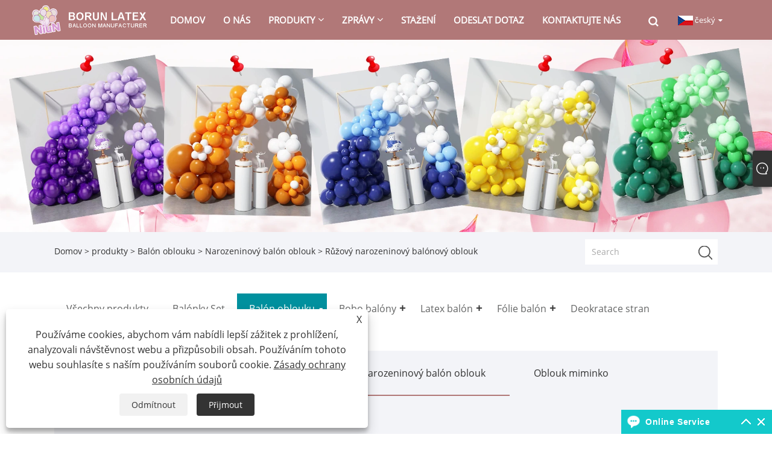

--- FILE ---
content_type: text/html; charset=utf-8
request_url: https://cs.borunballoon.com/pink-birthday-balloon-arch.html
body_size: 12046
content:

<!DOCTYPE html>
<html xmlns="https://www.w3.org/1999/xhtml" lang="cs" >
<head>
    <meta http-equiv="Content-Type" content="text/html; charset=utf-8">
    <meta name="viewport" content="width=device-width, initial-scale=1, minimum-scale=1, maximum-scale=1">
    
<title>Čína Pink Birthday Balloon Arch Výrobci a dodavatelé - NiuN</title>
<meta name="keywords" content="Pink Birthday Balloon Arch, Čína, Výrobci, Dodavatelé, Velkoobchod, Koupit, Továrna, Na míru, Levná, Nabídka, Nejnovější, Kvalita" />
<meta name="description" content="Čína vysoce kvalitní výrobci a dodavatelé Pink Birthday Balloon Arch - NiuN.Vítejte ve velkoobchodě a nakupujte levný Pink Birthday Balloon Arch z naší továrny, můžeme zákazníkům poskytnout přizpůsobené služby, vítáme nákup nejnovějších produktů, můžeme vám poskytnout cenovou nabídku." />
<link rel="shortcut icon" href="/upload/6876/20241213140956330935.ico" type="image/x-icon" />

<meta name="google-site-verification" content="u-4u-RjkA_deB7hOm1hczbosw8ZQ3zlfp4HvFpbQ5UA" />
<script>
  window.dataLayer = window.dataLayer || [];
  function gtag(){dataLayer.push(arguments);}
  gtag('js', new Date());

  gtag('config', 'G-4CVJZCHJDT');
</script>

<meta name="google-site-verification" content="sjYyNT_Ow_9MH00XO_AoqRSYUkzNh6nMASyIXPuiFtQ" />
<meta name="p:domain_verify" content="9f4bf3285871c1b00c09c078e52ed891"/>
<link rel="dns-prefetch" href="https://style.trade-cloud.com.cn" />
<link rel="dns-prefetch" href="https://i.trade-cloud.com.cn" />
    <meta name="robots" content="index,follow">
    <meta name="distribution" content="Global" />
    <meta name="googlebot" content="all" />
    <meta property="og:type" content="product" />
    <meta property="og:site_name" content="Čína Hebei Xiongxian Borun Latex Products Co., LTD.">
    <meta property="og:image" content="https://cs.borunballoon.com/upload/6876/pink-birthday-balloon-arch_158392.webp" />
    <meta property="og:url" content="https://cs.borunballoon.com/pink-birthday-balloon-arch.html" />
    <meta property="og:title" content="Růžový narozeninový balónový oblouk" />
    <meta property="og:description" content="Čína vysoce kvalitní výrobci a dodavatelé Pink Birthday Balloon Arch - NiuN.Vítejte ve velkoobchodě a nakupujte levný Pink Birthday Balloon Arch z naší továrny, můžeme zákazníkům poskytnout přizpůsobené služby, vítáme nákup nejnovějších produktů, můžeme vám poskytnout cenovou nabídku." />
    
    <link href="https://cs.borunballoon.com/pink-birthday-balloon-arch.html" rel="canonical" />
    <link rel="alternate" hreflang="en"  href="https://www.borunballoon.com/pink-birthday-balloon-arch.html"/>
<link rel="alternate" hreflang="es"  href="https://es.borunballoon.com/pink-birthday-balloon-arch.html"/>
<link rel="alternate" hreflang="pt"  href="https://pt.borunballoon.com/pink-birthday-balloon-arch.html"/>
<link rel="alternate" hreflang="ru"  href="https://ru.borunballoon.com/pink-birthday-balloon-arch.html"/>
<link rel="alternate" hreflang="fr"  href="https://fr.borunballoon.com/pink-birthday-balloon-arch.html"/>
<link rel="alternate" hreflang="ja"  href="https://ja.borunballoon.com/pink-birthday-balloon-arch.html"/>
<link rel="alternate" hreflang="de"  href="https://de.borunballoon.com/pink-birthday-balloon-arch.html"/>
<link rel="alternate" hreflang="vi"  href="https://vi.borunballoon.com/pink-birthday-balloon-arch.html"/>
<link rel="alternate" hreflang="it"  href="https://it.borunballoon.com/pink-birthday-balloon-arch.html"/>
<link rel="alternate" hreflang="nl"  href="https://nl.borunballoon.com/pink-birthday-balloon-arch.html"/>
<link rel="alternate" hreflang="th"  href="https://th.borunballoon.com/pink-birthday-balloon-arch.html"/>
<link rel="alternate" hreflang="pl"  href="https://pl.borunballoon.com/pink-birthday-balloon-arch.html"/>
<link rel="alternate" hreflang="ko"  href="https://ko.borunballoon.com/pink-birthday-balloon-arch.html"/>
<link rel="alternate" hreflang="sv"  href="https://sv.borunballoon.com/pink-birthday-balloon-arch.html"/>
<link rel="alternate" hreflang="hu"  href="https://hu.borunballoon.com/pink-birthday-balloon-arch.html"/>
<link rel="alternate" hreflang="ms"  href="https://ms.borunballoon.com/pink-birthday-balloon-arch.html"/>
<link rel="alternate" hreflang="bn"  href="https://bn.borunballoon.com/pink-birthday-balloon-arch.html"/>
<link rel="alternate" hreflang="da"  href="https://da.borunballoon.com/pink-birthday-balloon-arch.html"/>
<link rel="alternate" hreflang="fi"  href="https://fi.borunballoon.com/pink-birthday-balloon-arch.html"/>
<link rel="alternate" hreflang="hi"  href="https://hi.borunballoon.com/pink-birthday-balloon-arch.html"/>
<link rel="alternate" hreflang="tl"  href="https://tl.borunballoon.com/pink-birthday-balloon-arch.html"/>
<link rel="alternate" hreflang="tr"  href="https://tr.borunballoon.com/pink-birthday-balloon-arch.html"/>
<link rel="alternate" hreflang="ga"  href="https://ga.borunballoon.com/pink-birthday-balloon-arch.html"/>
<link rel="alternate" hreflang="ar"  href="https://ar.borunballoon.com/pink-birthday-balloon-arch.html"/>
<link rel="alternate" hreflang="id"  href="https://id.borunballoon.com/pink-birthday-balloon-arch.html"/>
<link rel="alternate" hreflang="no"  href="https://no.borunballoon.com/pink-birthday-balloon-arch.html"/>
<link rel="alternate" hreflang="ur"  href="https://ur.borunballoon.com/pink-birthday-balloon-arch.html"/>
<link rel="alternate" hreflang="cs"  href="https://cs.borunballoon.com/pink-birthday-balloon-arch.html"/>
<link rel="alternate" hreflang="el"  href="https://el.borunballoon.com/pink-birthday-balloon-arch.html"/>
<link rel="alternate" hreflang="uk"  href="https://uk.borunballoon.com/pink-birthday-balloon-arch.html"/>
<link rel="alternate" hreflang="jv"  href="https://jw.borunballoon.com/pink-birthday-balloon-arch.html"/>
<link rel="alternate" hreflang="fa"  href="https://fa.borunballoon.com/pink-birthday-balloon-arch.html"/>
<link rel="alternate" hreflang="ta"  href="https://ta.borunballoon.com/pink-birthday-balloon-arch.html"/>
<link rel="alternate" hreflang="te"  href="https://te.borunballoon.com/pink-birthday-balloon-arch.html"/>
<link rel="alternate" hreflang="ne"  href="https://ne.borunballoon.com/pink-birthday-balloon-arch.html"/>
<link rel="alternate" hreflang="my"  href="https://my.borunballoon.com/pink-birthday-balloon-arch.html"/>
<link rel="alternate" hreflang="bg"  href="https://bg.borunballoon.com/pink-birthday-balloon-arch.html"/>
<link rel="alternate" hreflang="lo"  href="https://lo.borunballoon.com/pink-birthday-balloon-arch.html"/>
<link rel="alternate" hreflang="la"  href="https://la.borunballoon.com/pink-birthday-balloon-arch.html"/>
<link rel="alternate" hreflang="kk"  href="https://kk.borunballoon.com/pink-birthday-balloon-arch.html"/>
<link rel="alternate" hreflang="eu"  href="https://eu.borunballoon.com/pink-birthday-balloon-arch.html"/>
<link rel="alternate" hreflang="az"  href="https://az.borunballoon.com/pink-birthday-balloon-arch.html"/>
<link rel="alternate" hreflang="sk"  href="https://sk.borunballoon.com/pink-birthday-balloon-arch.html"/>
<link rel="alternate" hreflang="mk"  href="https://mk.borunballoon.com/pink-birthday-balloon-arch.html"/>
<link rel="alternate" hreflang="lt"  href="https://lt.borunballoon.com/pink-birthday-balloon-arch.html"/>
<link rel="alternate" hreflang="et"  href="https://et.borunballoon.com/pink-birthday-balloon-arch.html"/>
<link rel="alternate" hreflang="ro"  href="https://ro.borunballoon.com/pink-birthday-balloon-arch.html"/>
<link rel="alternate" hreflang="sl"  href="https://sl.borunballoon.com/pink-birthday-balloon-arch.html"/>
<link rel="alternate" hreflang="mr"  href="https://mr.borunballoon.com/pink-birthday-balloon-arch.html"/>
<link rel="alternate" hreflang="sr"  href="https://sr.borunballoon.com/pink-birthday-balloon-arch.html"/>
<link rel="alternate" hreflang="x-default" href="https://www.borunballoon.com/pink-birthday-balloon-arch.html"/>

    <script type="application/ld+json">[
  {
    "@context": "https://schema.org/",
    "@type": "BreadcrumbList",
    "ItemListElement": [
      {
        "@type": "ListItem",
        "Name": "Domov",
        "Position": 1,
        "Item": "https://cs.borunballoon.com/"
      },
      {
        "@type": "ListItem",
        "Name": "produkty",
        "Position": 2,
        "Item": "https://cs.borunballoon.com/products.html"
      },
      {
        "@type": "ListItem",
        "Name": "Balón oblouku",
        "Position": 3,
        "Item": "https://cs.borunballoon.com/balloon-arch"
      },
      {
        "@type": "ListItem",
        "Name": "Narozeninový balón oblouk",
        "Position": 4,
        "Item": "https://cs.borunballoon.com/birthday-balloon-arch"
      },
      {
        "@type": "ListItem",
        "Name": "Růžový narozeninový balónový oblouk",
        "Position": 5,
        "Item": "https://cs.borunballoon.com/pink-birthday-balloon-arch.html"
      }
    ]
  },
  {
    "@context": "http://schema.org",
    "@type": "Product",
    "@id": "https://cs.borunballoon.com/pink-birthday-balloon-arch.html",
    "Name": "Růžový narozeninový balónový oblouk",
    "Image": [
      "https://cs.borunballoon.com/upload/6876/2-pink-birthday-balloon-arch_2666332.webp",
      "https://cs.borunballoon.com/upload/6876/3-pink-birthday-balloon-arch_34863.webp",
      "https://cs.borunballoon.com/upload/6876/4ab41417500b8b17f7fca5eb816c636c-942321.jpg",
      "https://cs.borunballoon.com/upload/6876/5-pink-birthday-balloon-arch_532487.webp",
      "https://cs.borunballoon.com/upload/6876/6-pink-birthday-balloon-arch_6293284.webp",
      "https://cs.borunballoon.com/upload/6876/7-pink-birthday-balloon-arch_7668927.webp"
    ],
    "Description": "Čína vysoce kvalitní výrobci a dodavatelé Pink Birthday Balloon Arch - NiuN.Vítejte ve velkoobchodě a nakupujte levný Pink Birthday Balloon Arch z naší továrny, můžeme zákazníkům poskytnout přizpůsobené služby, vítáme nákup nejnovějších produktů, můžeme vám poskytnout cenovou nabídku.",
    "Offers": {
      "@type": "AggregateOffer",
      "OfferCount": 1,
      "PriceCurrency": "USD",
      "LowPrice": 0.0,
      "HighPrice": 0.0,
      "Price": 0.0
    }
  }
]</script>
    <link type="text/css" rel="stylesheet" href="css/owl.carousel.min.css" />
    <link type="text/css" rel="stylesheet" href="css/owl.theme.default.min.css" />
    
<link rel="stylesheet" type="text/css" href="/Template/301/fonts/iconfont.css">
<link rel="stylesheet" type="text/css" href="/Template/301/default/css/style.css">
<link rel="stylesheet" type="text/css" href="/Template/301/css/mobile.css">
<link rel="stylesheet" type="text/css" href="/Template/301/default/css/im.css">
<link rel="stylesheet" type="text/css" href="/Template/301/css/links.css">
<link rel="stylesheet" type="text/css" href="/Template/301/default/css/font-awesome.min.css">
<link rel="stylesheet" type="text/css" href="/Template/301/css/language.css">


    <link type="text/css" rel="stylesheet" href="/Template/301/default/css/product.css" />
    <link rel="stylesheet" type="text/css" href="/Template/301/default/css/product_mobile.css">
    <link rel="stylesheet" type="text/css" href="/css/poorder.css">
    <link rel="stylesheet" type="text/css" href="/css/jm.css">
    <link href="/css/Z-main.css?t=V1" rel="stylesheet">
    <link href="/css/Z-style.css?t=V1" rel="stylesheet">
    <link href="/css/Z-theme.css?t=V1" rel="stylesheet">
    <script src="/Template/301/js/jquery.min.js"></script>
    <script type="text/javascript" src="/Template/301/js/Z-common1.js"></script>
    <script type="text/javascript" src="/Template/301/js/Z-owl.carousel.js"></script>
    <script type="text/javascript" src="/Template/301/js/cloud-zoom.1.0.3.js"></script>
    <script type="text/javascript" src="/js/book.js?v=1"></script>
    <link type="text/css" rel="stylesheet" href="/css/inside.css" />
</head>
<body>
    <div class="container">
        
<!-- web_head start -->
<header class="index_web_head web_head">
    <div class="layout">
        <div class="head_left">
            <figure class="logo">
                <a class="logo_img" href="/">
                    <img src="/upload/6876/20241213141221909260.png" alt="Čína Hebei Xiongxian Borun Latex Products Co., LTD."></a>
            </figure>
        </div>
        <nav class="nav_wrap">
            <ul class="head_nav">
                <li><a href="/" title="Domov"><em>Domov</em></a></li><li><a href="/about.html" title="O nás"><em>O nás</em></a></li><li><a href="/products.html" title="produkty"><em>produkty</em></a><ul><li><a title="Balónky Set" href="/balloons-set"><em>Balónky Set</em></a></li><li><a title="Balón oblouku" href="/balloon-arch"><em>Balón oblouku</em></a><ul><li><a title="Balloon Party Arch" href="/party-balloon-arch"><em>Balloon Party Arch</em></a></li><li><a title="Svatební balón oblouk" href="/wedding-balloon-arch"><em>Svatební balón oblouk</em></a></li><li><a title="Narozeninový balón oblouk" href="/birthday-balloon-arch"><em>Narozeninový balón oblouk</em></a></li><li><a title="Oblouk miminko" href="/baby-shower-balloon-arch"><em>Oblouk miminko</em></a></li><li><a title="Prázdninový balón oblouk" href="/holiday-balloon-arch"><em>Prázdninový balón oblouk</em></a></li></ul></li><li><a title="Bobo balóny" href="/bobo-balloons"><em>Bobo balóny</em></a><ul><li><a title="Průhledné balónky Bobo" href="/transparent-bobo-balloons"><em>Průhledné balónky Bobo</em></a></li><li><a title="Balón Rose Bobo" href="/rose-bobo-balloon"><em>Balón Rose Bobo</em></a></li><li><a title="LED BALO BALOON" href="/led-bobo-balloon"><em>LED BALO BALOON</em></a></li><li><a title="Bobo balón s kreslenou samolepkou" href="/bobo-balloon-with-cartoon-sticker"><em>Bobo balón s kreslenou samolepkou</em></a></li><li><a title="Vlastní bobo balón" href="/custom-bobo-balloon"><em>Vlastní bobo balón</em></a></li></ul></li><li><a title="Latex balón" href="/latex-balloon"><em>Latex balón</em></a><ul><li><a title="Retro balón" href="/retro-balloon"><em>Retro balón</em></a></li><li><a title="Matný balón" href="/matte-balloon"><em>Matný balón</em></a></li><li><a title="Kovový balón" href="/metallic-balloon"><em>Kovový balón</em></a></li><li><a title="Vlastní tištěné balón" href="/custom-printed-balloon"><em>Vlastní tištěné balón</em></a></li><li><a title="Vodní balón" href="/water-balloon"><em>Vodní balón</em></a></li><li><a title="Macaron Balloon" href="/macaron-balloon"><em>Macaron Balloon</em></a></li><li><a title="Pearl Balloon" href="/pearl-balloon"><em>Pearl Balloon</em></a></li><li><a title="Dlouhý magický balón" href="/long-magic-balloon"><em>Dlouhý magický balón</em></a></li></ul></li><li><a title="Fólie balón" href="/foil-balloon"><em>Fólie balón</em></a><ul><li><a title="Balón večírku" href="/party-foil-balloon"><em>Balón večírku</em></a></li><li><a title="HELIUM BALLOON" href="/helium-balloon"><em>HELIUM BALLOON</em></a></li><li><a title="Balón číselného fólie" href="/number-foil-balloon"><em>Balón číselného fólie</em></a></li><li><a title="Hvězdná fólie balón" href="/star-foil-balloon"><em>Hvězdná fólie balón</em></a></li><li><a title="Balón pro zvířata fólie" href="/animal-foil-balloon"><em>Balón pro zvířata fólie</em></a></li><li><a title="4D fólie balónů" href="/4d-foil-balloons"><em>4D fólie balónů</em></a></li></ul></li><li><a title="Deokratace stran" href="/party-deocrations"><em>Deokratace stran</em></a></li></ul></li><li><a href="/news.html" title="Zprávy"><em>Zprávy</em></a><ul><li><a title="Novinky společnosti" href="/news-90417.html"><em>Novinky společnosti</em></a></li><li><a title="Novinky z oboru" href="/news-90419.html"><em>Novinky z oboru</em></a></li><li><a title="FAQ" href="/news-90420.html"><em>FAQ</em></a></li></ul></li><li><a href="/download.html" title="Stažení"><em>Stažení</em></a></li><li><a href="/message.html" title="Odeslat dotaz"><em>Odeslat dotaz</em></a></li><li><a href="/contact.html" title="Kontaktujte nás"><em>Kontaktujte nás</em></a></li>
            </ul>
            <b id="btn-search" class="btn--search"></b>
        </nav>
        <div class="head_right">
            <div class="change-language ensemble">
                <div class="change-language-title medium-title">
                    <div class="language-flag language-flag-cs"><a title="český" href="javascript:;"><b class="country-flag"></b><span>český</span> </a></div>
                </div>
                <div class="change-language-cont sub-content"></div>
            </div>
        </div>
        <ul class="prisna-wp-translate-seo" id="prisna-translator-seo">
            <li class="language-flag language-flag-en"><a title="English" href="https://www.borunballoon.com"><b class="country-flag"></b><span>English</span></a></li><li class="language-flag language-flag-es"><a title="Español" href="//es.borunballoon.com"><b class="country-flag"></b><span>Español</span></a></li><li class="language-flag language-flag-pt"><a title="Português" href="//pt.borunballoon.com"><b class="country-flag"></b><span>Português</span></a></li><li class="language-flag language-flag-ru"><a title="русский" href="//ru.borunballoon.com"><b class="country-flag"></b><span>русский</span></a></li><li class="language-flag language-flag-fr"><a title="Français" href="//fr.borunballoon.com"><b class="country-flag"></b><span>Français</span></a></li><li class="language-flag language-flag-ja"><a title="日本語" href="//ja.borunballoon.com"><b class="country-flag"></b><span>日本語</span></a></li><li class="language-flag language-flag-de"><a title="Deutsch" href="//de.borunballoon.com"><b class="country-flag"></b><span>Deutsch</span></a></li><li class="language-flag language-flag-vi"><a title="tiếng Việt" href="//vi.borunballoon.com"><b class="country-flag"></b><span>tiếng Việt</span></a></li><li class="language-flag language-flag-it"><a title="Italiano" href="//it.borunballoon.com"><b class="country-flag"></b><span>Italiano</span></a></li><li class="language-flag language-flag-nl"><a title="Nederlands" href="//nl.borunballoon.com"><b class="country-flag"></b><span>Nederlands</span></a></li><li class="language-flag language-flag-th"><a title="ภาษาไทย" href="//th.borunballoon.com"><b class="country-flag"></b><span>ภาษาไทย</span></a></li><li class="language-flag language-flag-pl"><a title="Polski" href="//pl.borunballoon.com"><b class="country-flag"></b><span>Polski</span></a></li><li class="language-flag language-flag-ko"><a title="한국어" href="//ko.borunballoon.com"><b class="country-flag"></b><span>한국어</span></a></li><li class="language-flag language-flag-sv"><a title="Svenska" href="//sv.borunballoon.com"><b class="country-flag"></b><span>Svenska</span></a></li><li class="language-flag language-flag-hu"><a title="magyar" href="//hu.borunballoon.com"><b class="country-flag"></b><span>magyar</span></a></li><li class="language-flag language-flag-ms"><a title="Malay" href="//ms.borunballoon.com"><b class="country-flag"></b><span>Malay</span></a></li><li class="language-flag language-flag-bn"><a title="বাংলা ভাষার" href="//bn.borunballoon.com"><b class="country-flag"></b><span>বাংলা ভাষার</span></a></li><li class="language-flag language-flag-da"><a title="Dansk" href="//da.borunballoon.com"><b class="country-flag"></b><span>Dansk</span></a></li><li class="language-flag language-flag-fi"><a title="Suomi" href="//fi.borunballoon.com"><b class="country-flag"></b><span>Suomi</span></a></li><li class="language-flag language-flag-hi"><a title="हिन्दी" href="//hi.borunballoon.com"><b class="country-flag"></b><span>हिन्दी</span></a></li><li class="language-flag language-flag-tl"><a title="Pilipino" href="//tl.borunballoon.com"><b class="country-flag"></b><span>Pilipino</span></a></li><li class="language-flag language-flag-tr"><a title="Türkçe" href="//tr.borunballoon.com"><b class="country-flag"></b><span>Türkçe</span></a></li><li class="language-flag language-flag-ga"><a title="Gaeilge" href="//ga.borunballoon.com"><b class="country-flag"></b><span>Gaeilge</span></a></li><li class="language-flag language-flag-ar"><a title="العربية" href="//ar.borunballoon.com"><b class="country-flag"></b><span>العربية</span></a></li><li class="language-flag language-flag-id"><a title="Indonesia" href="//id.borunballoon.com"><b class="country-flag"></b><span>Indonesia</span></a></li><li class="language-flag language-flag-no"><a title="Norsk‎" href="//no.borunballoon.com"><b class="country-flag"></b><span>Norsk‎</span></a></li><li class="language-flag language-flag-ur"><a title="تمل" href="//ur.borunballoon.com"><b class="country-flag"></b><span>تمل</span></a></li><li class="language-flag language-flag-cs"><a title="český" href="//cs.borunballoon.com"><b class="country-flag"></b><span>český</span></a></li><li class="language-flag language-flag-el"><a title="ελληνικά" href="//el.borunballoon.com"><b class="country-flag"></b><span>ελληνικά</span></a></li><li class="language-flag language-flag-uk"><a title="український" href="//uk.borunballoon.com"><b class="country-flag"></b><span>український</span></a></li><li class="language-flag language-flag-jw"><a title="Javanese" href="//jw.borunballoon.com"><b class="country-flag"></b><span>Javanese</span></a></li><li class="language-flag language-flag-fa"><a title="فارسی" href="//fa.borunballoon.com"><b class="country-flag"></b><span>فارسی</span></a></li><li class="language-flag language-flag-ta"><a title="தமிழ்" href="//ta.borunballoon.com"><b class="country-flag"></b><span>தமிழ்</span></a></li><li class="language-flag language-flag-te"><a title="తెలుగు" href="//te.borunballoon.com"><b class="country-flag"></b><span>తెలుగు</span></a></li><li class="language-flag language-flag-ne"><a title="नेपाली" href="//ne.borunballoon.com"><b class="country-flag"></b><span>नेपाली</span></a></li><li class="language-flag language-flag-my"><a title="Burmese" href="//my.borunballoon.com"><b class="country-flag"></b><span>Burmese</span></a></li><li class="language-flag language-flag-bg"><a title="български" href="//bg.borunballoon.com"><b class="country-flag"></b><span>български</span></a></li><li class="language-flag language-flag-lo"><a title="ລາວ" href="//lo.borunballoon.com"><b class="country-flag"></b><span>ລາວ</span></a></li><li class="language-flag language-flag-la"><a title="Latine" href="//la.borunballoon.com"><b class="country-flag"></b><span>Latine</span></a></li><li class="language-flag language-flag-kk"><a title="Қазақша" href="//kk.borunballoon.com"><b class="country-flag"></b><span>Қазақша</span></a></li><li class="language-flag language-flag-eu"><a title="Euskal" href="//eu.borunballoon.com"><b class="country-flag"></b><span>Euskal</span></a></li><li class="language-flag language-flag-az"><a title="Azərbaycan" href="//az.borunballoon.com"><b class="country-flag"></b><span>Azərbaycan</span></a></li><li class="language-flag language-flag-sk"><a title="Slovenský jazyk" href="//sk.borunballoon.com"><b class="country-flag"></b><span>Slovenský jazyk</span></a></li><li class="language-flag language-flag-mk"><a title="Македонски" href="//mk.borunballoon.com"><b class="country-flag"></b><span>Македонски</span></a></li><li class="language-flag language-flag-lt"><a title="Lietuvos" href="//lt.borunballoon.com"><b class="country-flag"></b><span>Lietuvos</span></a></li><li class="language-flag language-flag-et"><a title="Eesti Keel" href="//et.borunballoon.com"><b class="country-flag"></b><span>Eesti Keel</span></a></li><li class="language-flag language-flag-ro"><a title="Română" href="//ro.borunballoon.com"><b class="country-flag"></b><span>Română</span></a></li><li class="language-flag language-flag-sl"><a title="Slovenski" href="//sl.borunballoon.com"><b class="country-flag"></b><span>Slovenski</span></a></li><li class="language-flag language-flag-mr"><a title="मराठी" href="//mr.borunballoon.com"><b class="country-flag"></b><span>मराठी</span></a></li><li class="language-flag language-flag-sr"><a title="Srpski језик" href="//sr.borunballoon.com"><b class="country-flag"></b><span>Srpski језик</span></a></li>
        </ul>
    </div>
</header>
<!--// web_head end -->

        <div class="banner page-banner" id="body">
            <div class="page-bannertxt">
                
            </div>
            <img src="/upload/6876/20220815141420105513.webp" />
        </div>
        <div class="location">
            <div class="layout">
                <div class="position"><span><a class="home" href="/"> <i class="icon-home">Domov</i></a></span> <span>></span> <a href="/products.html">produkty</a>  > <a href="/balloon-arch">Balón oblouku</a> > <a href="/birthday-balloon-arch">Narozeninový balón oblouk</a> > Růžový narozeninový balónový oblouk </div>
                <form class="left-search" action="/products.html" method="get">
                    <input class="search-t" name="search" placeholder="Search" />
                    <input class="search-b" type="submit" value="" />
                </form>
            </div>
        </div>
        
<div class="pro-nav">
    <div class="pro-cat">
        <div class="layout">
            <div class="container-pro-navbar">
                <ul>
                    <li><a href="/products.html"><p>Všechny produkty</p></a><b style="display:none;"></b></li><li><a href="/balloons-set"><p>Balónky Set</p></a><b style="display:none;"></b></li><li class="navbar-active"><a href="/balloon-arch"><p class="navbar-active">Balón oblouku</p></a><b></b></li><li><a href="/bobo-balloons"><p>Bobo balóny</p></a><b></b></li><li><a href="/latex-balloon"><p>Latex balón</p></a><b></b></li><li><a href="/foil-balloon"><p>Fólie balón</p></a><b></b></li><li><a href="/party-deocrations"><p>Deokratace stran</p></a><b style="display:none;"></b></li>
                </ul>
            </div>
        </div>
    </div>
    <div class="pro-cat-two">
        <div class="layout">
            <div class="product-submenu">
                <ul></ul><ul></ul><ul class="on"><li><a href="/party-balloon-arch">Balloon Party Arch</a></li><li><a href="/wedding-balloon-arch">Svatební balón oblouk</a></li><li class="cur"><a href="/birthday-balloon-arch">Narozeninový balón oblouk</a></li><li><a href="/baby-shower-balloon-arch">Oblouk miminko</a></li><li><a href="/holiday-balloon-arch">Prázdninový balón oblouk</a></li></ul><ul><li><a href="/transparent-bobo-balloons">Průhledné balónky Bobo</a></li><li><a href="/rose-bobo-balloon">Balón Rose Bobo</a></li><li><a href="/led-bobo-balloon">LED BALO BALOON</a></li><li><a href="/bobo-balloon-with-cartoon-sticker">Bobo balón s kreslenou samolepkou</a></li><li><a href="/custom-bobo-balloon">Vlastní bobo balón</a></li></ul><ul><li><a href="/retro-balloon">Retro balón</a></li><li><a href="/matte-balloon">Matný balón</a></li><li><a href="/metallic-balloon">Kovový balón</a></li><li><a href="/custom-printed-balloon">Vlastní tištěné balón</a></li><li><a href="/water-balloon">Vodní balón</a></li><li><a href="/macaron-balloon">Macaron Balloon</a></li><li><a href="/pearl-balloon">Pearl Balloon</a></li><li><a href="/long-magic-balloon">Dlouhý magický balón</a></li></ul><ul><li><a href="/party-foil-balloon">Balón večírku</a></li><li><a href="/helium-balloon">HELIUM BALLOON</a></li><li><a href="/number-foil-balloon">Balón číselného fólie</a></li><li><a href="/star-foil-balloon">Hvězdná fólie balón</a></li><li><a href="/animal-foil-balloon">Balón pro zvířata fólie</a></li><li><a href="/4d-foil-balloons">4D fólie balónů</a></li></ul><ul></ul>
            </div>
        </div>
    </div>
</div>
<script language="javascript">
    $(".container-pro-navbar ul li b").click(function () {
        var nowid = $(".container-pro-navbar ul li b").index(this);
        $(".container-pro-navbar ul li").removeClass("navbar-active");
        $(".container-pro-navbar ul li:eq(" + nowid + ")").addClass("navbar-active");
        $(".pro-cat-two .layout .product-submenu ul").removeClass("on");
        $(".pro-cat-two .layout .product-submenu ul:eq(" + nowid + ")").addClass("on");
    })
</script>

        <div class="block nproductshow">
            <div class="layout">
                <div class="layout-mobile">
                    <div class="product-right">
                        <div class="shown_products_a">
                            <div class="shown_products_a_left" style="border: none;">
                                <section>



                                    <section class="product-intro" style="">
                                        <div class="product-view">
                                            <div class="product-image">
                                                <a class="cloud-zoom" id="zoom1" data-zoom="adjustX:0, adjustY:0" href="/upload/6876/2-pink-birthday-balloon-arch_2666332.webp" title="Růžový narozeninový balónový oblouk" ><img src="/upload/6876/2-pink-birthday-balloon-arch_2666332.webp" itemprop="image" title="Růžový narozeninový balónový oblouk" alt="Růžový narozeninový balónový oblouk" style="width: 100%" /></a>
                                            </div>
                                            <div class="image-additional">
                                                <ul>
                                                    <li  class="swiper-slide image-item current"><a class="cloud-zoom-gallery item" href="/upload/6876/2-pink-birthday-balloon-arch_2666332.webp"  title="Růžový narozeninový balónový oblouk" data-zoom="useZoom:zoom1, smallImage:/upload/6876/2-pink-birthday-balloon-arch_2666332.webp"><img src="/upload/6876/2-pink-birthday-balloon-arch_2666332.webp" alt="Růžový narozeninový balónový oblouk" /><img src="/upload/6876/2-pink-birthday-balloon-arch_2666332.webp" alt="Růžový narozeninový balónový oblouk" class="popup"  title="Růžový narozeninový balónový oblouk" /></a></li><li  class="swiper-slide image-item"><a class="cloud-zoom-gallery item" href="/upload/6876/3-pink-birthday-balloon-arch_34863.webp"  title="Růžový narozeninový balónový oblouk" data-zoom="useZoom:zoom1, smallImage:/upload/6876/3-pink-birthday-balloon-arch_34863.webp"><img src="/upload/6876/3-pink-birthday-balloon-arch_34863.webp" alt="Růžový narozeninový balónový oblouk" /><img src="/upload/6876/3-pink-birthday-balloon-arch_34863.webp" alt="Růžový narozeninový balónový oblouk" class="popup"  title="Růžový narozeninový balónový oblouk" /></a></li><li  class="swiper-slide image-item"><a class="cloud-zoom-gallery item" href="/upload/6876/4ab41417500b8b17f7fca5eb816c636c-942321.jpg"  title="Růžový narozeninový balónový oblouk" data-zoom="useZoom:zoom1, smallImage:/upload/6876/4ab41417500b8b17f7fca5eb816c636c-942321.jpg"><img src="/upload/6876/4ab41417500b8b17f7fca5eb816c636c-942321.jpg" alt="Růžový narozeninový balónový oblouk" /><img src="/upload/6876/4ab41417500b8b17f7fca5eb816c636c-942321.jpg" alt="Růžový narozeninový balónový oblouk" class="popup"  title="Růžový narozeninový balónový oblouk" /></a></li><li  class="swiper-slide image-item"><a class="cloud-zoom-gallery item" href="/upload/6876/5-pink-birthday-balloon-arch_532487.webp"  title="Růžový narozeninový balónový oblouk" data-zoom="useZoom:zoom1, smallImage:/upload/6876/5-pink-birthday-balloon-arch_532487.webp"><img src="/upload/6876/5-pink-birthday-balloon-arch_532487.webp" alt="Růžový narozeninový balónový oblouk" /><img src="/upload/6876/5-pink-birthday-balloon-arch_532487.webp" alt="Růžový narozeninový balónový oblouk" class="popup"  title="Růžový narozeninový balónový oblouk" /></a></li><li  class="swiper-slide image-item"><a class="cloud-zoom-gallery item" href="/upload/6876/6-pink-birthday-balloon-arch_6293284.webp"  title="Růžový narozeninový balónový oblouk" data-zoom="useZoom:zoom1, smallImage:/upload/6876/6-pink-birthday-balloon-arch_6293284.webp"><img src="/upload/6876/6-pink-birthday-balloon-arch_6293284.webp" alt="Růžový narozeninový balónový oblouk" /><img src="/upload/6876/6-pink-birthday-balloon-arch_6293284.webp" alt="Růžový narozeninový balónový oblouk" class="popup"  title="Růžový narozeninový balónový oblouk" /></a></li><li  class="swiper-slide image-item"><a class="cloud-zoom-gallery item" href="/upload/6876/7-pink-birthday-balloon-arch_7668927.webp"  title="Růžový narozeninový balónový oblouk" data-zoom="useZoom:zoom1, smallImage:/upload/6876/7-pink-birthday-balloon-arch_7668927.webp"><img src="/upload/6876/7-pink-birthday-balloon-arch_7668927.webp" alt="Růžový narozeninový balónový oblouk" /><img src="/upload/6876/7-pink-birthday-balloon-arch_7668927.webp" alt="Růžový narozeninový balónový oblouk" class="popup"  title="Růžový narozeninový balónový oblouk" /></a></li>
                                                </ul>

                                            </div>

                                        </div>
                                        <script>nico_cloud_zoom();</script>
                                    </section>


                                    
                                </section>
                            </div>
                            <div class="shown_products_a_right">
                                <div class="shown_products_a_right-t">
                                    <h1>Růžový narozeninový balónový oblouk</h1>
                                    
                                    
                                    <div class="p-short">Borun Balloon Factory je vynikající výrobce balónů a má vlastní značku balónů NiuN, která využívá profesionální technologii výroby balónků k výrobě růžových narozeninových balónových oblouků. Jedná se o barevný a kvalitnější balónový oblouk, hlavní produkt růžového balónového oblouku je složen převážně z růžových retro balónků a masově růžových matných balónků, může být vhodný pro narozeninovou dekoraci nebo tuto party dekoraci. Růžový narozeninový balónový oblouk je styl balónového oblouku, který zákazníci často kupují.</div><h4><a href="#send">Odeslat dotaz</a>&nbsp;&nbsp;&nbsp;&nbsp;<a href="/upload/6876/pink-birthday-balloon-arch_254887.pdf" target="_blank">Stáhnout PDF </a></h4>
                                    
                                </div>
                                <div class="Ylink">
                                    <ul>
                                        
                                    </ul>
                                </div>
                                <div style="height: 20px; overflow: hidden; float: left; width: 100%;"></div>
                                <div class="a2a_kit a2a_kit_size_32 a2a_default_style">
                                    <a class="a2a_dd" href="https://www.addtoany.com/share"></a>
                                    <a class="a2a_button_facebook"></a>
                                    <a class="a2a_button_twitter"></a>
                                    <a class="a2a_button_pinterest"></a>
                                    <a class="a2a_button_linkedin"></a>
                                </div>
                                <script async src="https://static.addtoany.com/menu/page.js"></script>
                            </div>
                        </div>
                        <div class="shown_products_b">
                            <div class="shown_products_b_a">
                                <div class="op">
                                    <div class="descr">Popis výrobku</div>
                                </div>
                                <div class="opt">
                                    <div id="Descrip">
                                        <p>
	<span style="font-size:16px;">Růžový narozeninový balónový oblouk je provozován profesionálními výrobními operátory ve výrobním procesu, což výrazně snižuje poškození balónu ve výrobním procesu, takže se snižuje množství odpadu ve výrobních nákladech balónu, takže balón továrny na balóny Borun je velmi levný. </span> 
</p>
<p>
	<br />
</p>
<p>
	<span style="font-size:16px;">Abychom zajistili výstup vysoce kvalitních balónků, po dokončení výroby balónu a před dodáním zákazníkům máme profesionálnější personál kontroly kvality, který ručně otestuje integritu balónu, abychom zajistili, že zákazníci obdrží dokonalý balón. Každá sada balónových oblouků bude před dodáním plně přizpůsobena a zabalena do pečlivě navrženého obalu. Každý zákazník obdrží sadu balónků a sadu balónkové girlandy s kompletními díly.</span> 
</p>
&nbsp;<br />
<p>
	<span style="font-size:16px;">Abychom zajistili výstup vysoce kvalitních balónků, po dokončení výroby balónu a před dodáním zákazníkům máme profesionálnější personál kontroly kvality, který ručně otestuje integritu balónu, abychom zajistili, že zákazníci obdrží dokonalý balón. Každá sada balónových oblouků bude před dodáním plně přizpůsobena a zabalena do pečlivě navrženého obalu. Každý zákazník obdrží sadu balónků a sadu balónkové girlandy s kompletními díly.</span> 
</p>
&nbsp;<br />
<span style="font-size:16px;">Pink Birthday Balloon Arch je definicí tohoto balonového produktu továrny na balónky. Růžový narozeninový balónek se skládá hlavně z růžových retro balónků, masově růžových matných balónků a růžově zlatých kovových balónků, včetně 5palcových balónků, 10palcových balónků, 12palcových balónků a 18palcových balónků. A při použití různých scén lze použít jako narozeninovou výzdobu, výzdobu rodinné oslavy, výzdobu miminka a tak dále. Proces montáže růžového narozeninového balónového oblouku je velmi jednoduchý. Každá velikost balónku má standardní vzduchové nabíjení. V sadě balónového oblouku jsou lepicí body, balónové řetězy a rybářské vlasce.</span><br />
&nbsp;<br />
<br />
<p>
	<span style="font-size:16px;">Po 20 letech výrobní technologie iterace balónového balónu a 15 letech akumulace zkušeností s exportem má ozdobná továrna na balónový oblouk vyspělý výrobní tým a obchodní tým, může provést objednávku balónu v jakékoli zemi, když si chcete objednat balónové produkty, budou profesionální obchodníci a budete komunikovat, po objednávce bude mít profesionální personál výrobní dílny, který pro vás připraví zboží. </span> 
</p>
<p>
	<br />
</p>
<p>
	<span style="font-size:16px;">Abychom zajistili výstup vysoce kvalitních balónků, po dokončení výroby balónu a před dodáním zákazníkům máme profesionálnější personál kontroly kvality, který ručně otestuje integritu balónu, abychom zajistili, že zákazníci obdrží dokonalý balón. Každá sada balónových oblouků bude před dodáním plně přizpůsobena a zabalena do pečlivě navrženého obalu. Každý zákazník obdrží sadu balónků a sadu balónkové girlandy s kompletními díly.</span> 
</p>
&nbsp;<br />
<span style="font-size:16px;">Pokud chcete velkoobchodně dodávat růžový narozeninový balónový oblouk, zašlete nám prosím poptávkový list nebo nám zavolejte, mohu vám zaslat bezplatné vzorky balónového oblouku, můžeme vám poskytnout zlevněný balónový oblouk, když zadáte objednávku.</span><br />
<p>
	<img src="https://i.trade-cloud.com.cn/upload/6876/image/20220902/111_436593.webp" alt="" /> 
</p>
<p>
	<br />
</p>
<p>
	<br />
</p><div class="productsTags"> Hot Tags: Pink Birthday Balloon Arch, Čína, Výrobci, Dodavatelé, Velkoobchod, Koupit, Továrna, Na míru, Levná, Nabídka, Nejnovější, Kvalita</div>
                                    </div>
                                </div>
                            </div>
                            <div class="shown_products_b_a" style="display:none;">
                                <div class="op">
                                    <div class="descr">Štítek produktu</div>
                                </div>
                                <div class="opt" id="proabout">
                                    
                                </div>
                            </div>
                            <div class="shown_products_b_a">
                                <div class="op" style="">
                                    <div class="descr">Související kategorie</div>
                                </div>
                                <div class="opt" style="">
                                    <h3><a href="/party-balloon-arch" title="Balloon Party Arch">Balloon Party Arch</a></h3><h3><a href="/wedding-balloon-arch" title="Svatební balón oblouk">Svatební balón oblouk</a></h3><h3><a href="/birthday-balloon-arch" title="Narozeninový balón oblouk">Narozeninový balón oblouk</a></h3><h3><a href="/baby-shower-balloon-arch" title="Oblouk miminko">Oblouk miminko</a></h3><h3><a href="/holiday-balloon-arch" title="Prázdninový balón oblouk">Prázdninový balón oblouk</a></h3>
                                </div>
                                <div id="send" class="opt">
                                    <div class="op">
                                        <div class="descr">Odeslat dotaz</div>
                                    </div>
                                    <div class="opt_pt">Neváhejte a napište svůj dotaz do formuláře níže. Odpovíme vám do 24 hodin. </div>
                                    <form class="form" id="ContactForm" data-proid="3712555">
                                        <div class="plane-body">
                                            <div class="form-group" id="form-group-6">
                                                <input class="form-control" id="contact_subject" name="subject" required placeholder="Předmět*" readonly value="Růžový narozeninový balónový oblouk" maxlength="150" type="text">
                                            </div>
                                            <div class="form-group" id="form-group-6">
                                                <input class="form-control" id="contact_company" name="company" maxlength="150" placeholder="Společnost" type="text">
                                            </div>
                                            <div class="form-group" id="form-group-6">
                                                <input class="form-control" id="contact_email" name="Email" maxlength="100" required placeholder="E-mailem*" type="email">
                                            </div>
                                            <div class="form-group" id="form-group-11">
                                                <input class="form-control" id="contact_name" maxlength="45" name="name" required placeholder="název*" type="text">
                                            </div>
                                            <div class="form-group" id="form-group-12">
                                                <input class="form-control" id="contact_tel" maxlength="45" name="tel" placeholder="Tel / Whatsapp" type="text">
                                            </div>
                                            <div class="form-group" id="form-group-14">
                                                <textarea class="form-control" name="content" id="contact_content" placeholder="Obsah*" required></textarea>
                                            </div>
                                            <div class="form-group" id="form-group-4">
                                                <button id="submit" class="btn btn-submit" type="submit">Předložit</button>
                                            </div>
                                        </div>
                                    </form>
                                    <script>
                                        ContactForm.addEventListener("submit", (e) => {
                                            e.preventDefault();

                                            const button = $("#submit");

                                            button.attr("disabled", true);

                                            var ProID, Subject, Company, Email, Name, Tel, Content;
                                            ProID = $("#ContactForm").attr("data-proid").trim();
                                            Subject = $("input#contact_subject").val().trim();
                                            Company = $("input#contact_company").val().trim();
                                            Name = $("input#contact_name").val().trim();
                                            Email = $("input#contact_email").val().trim();
                                            Tel = $("input#contact_tel").val().trim();
                                            Content = $("#contact_content").val();

                                            button.html("Please Wait...");

                                            var url = window.location.pathname;
                                            $.ajax({
                                                type: "POST",
                                                url: "/AjaxData.ashx",
                                                data: "Action=AddBook&ProID=" + encodeURIComponent(ProID) + "&Title=" + encodeURIComponent(Subject) + "&Company=" + encodeURIComponent(Company) + "&Email=" + encodeURIComponent(Email)
                                                    + "&Name=" + encodeURIComponent(Name) + "&Url=" + encodeURIComponent(url) + "&Tel=" + encodeURIComponent(Tel) + "&Content=" + encodeURIComponent(Content),
                                                success: function (ret) {
                                                    if (ret == "200") {
                                                        window.location.href = "/thank.html";
                                                    }
                                                    else {
                                                        alert(ret);
                                                        button.html("Předložit");
                                                        button.attr("disabled", false);
                                                    }
                                                },
                                                error: function (XMLHttpRequest, textStatus, errorThrown) {
                                                    alert("Erro"); button.html("Předložit"); button.attr("disabled", false);
                                                }
                                            });
                                        });
                                    </script>
                                </div>
                            </div>
                        </div>
                        <div class="shown_products_b_a" style="">
                            <div class="op">
                                <div class="descr">Související produkty</div>
                            </div>
                            <div class="opt" id="AboutPro">
                                <h3><a href="/birthday-party-balloon-arch.html" class="proli1" title="Narozeninový večírek balónový oblouk"><img src="/upload/6876/birthday-party-balloon-arch-159809.png" alt="Narozeninový večírek balónový oblouk" title="Narozeninový večírek balónový oblouk" onerror="this.src='https://i.trade-cloud.com.cn/images/noimage.gif'" /></a><a href="/birthday-party-balloon-arch.html" class="proli2" title="Narozeninový večírek balónový oblouk">Narozeninový večírek balónový oblouk</a></h3><h3><a href="/space-balloon-garland.html" class="proli1" title="Věnec z vesmírného balónu"><img src="/upload/6876/space-balloon-garland-206920.jpg" alt="Věnec z vesmírného balónu" title="Věnec z vesmírného balónu" onerror="this.src='https://i.trade-cloud.com.cn/images/noimage.gif'" /></a><a href="/space-balloon-garland.html" class="proli2" title="Věnec z vesmírného balónu">Věnec z vesmírného balónu</a></h3><h3><a href="/toy-story-balloon-garland.html" class="proli1" title="Toy Story Balloon girlanda"><img src="/upload/6876/toy-story-balloon-garland-278932.jpg" alt="Toy Story Balloon girlanda" title="Toy Story Balloon girlanda" onerror="this.src='https://i.trade-cloud.com.cn/images/noimage.gif'" /></a><a href="/toy-story-balloon-garland.html" class="proli2" title="Toy Story Balloon girlanda">Toy Story Balloon girlanda</a></h3><h3><a href="/daisy-balloon-arch-garland-kit.html" class="proli1" title="Sada girlandy balónového oblouku Daisy"><img src="/upload/6876/daisy-balloon-arch-garland-kit-448126.jpg" alt="Sada girlandy balónového oblouku Daisy" title="Sada girlandy balónového oblouku Daisy" onerror="this.src='https://i.trade-cloud.com.cn/images/noimage.gif'" /></a><a href="/daisy-balloon-arch-garland-kit.html" class="proli2" title="Sada girlandy balónového oblouku Daisy">Sada girlandy balónového oblouku Daisy</a></h3><h3><a href="/sweet-16-balloon-arch.html" class="proli1" title="Sladký 16 balónový oblouk"><img src="/upload/6876/sweet-16-balloon-arch-309742.jpg" alt="Sladký 16 balónový oblouk" title="Sladký 16 balónový oblouk" onerror="this.src='https://i.trade-cloud.com.cn/images/noimage.gif'" /></a><a href="/sweet-16-balloon-arch.html" class="proli2" title="Sladký 16 balónový oblouk">Sladký 16 balónový oblouk</a></h3><h3><a href="/pink-and-green-balloon-arch-kit.html" class="proli1" title="Sada růžového a zeleného balónového oblouku"><img src="/upload/6876/pink-and-green-balloon-arch-kit-754853.webp" alt="Sada růžového a zeleného balónového oblouku" title="Sada růžového a zeleného balónového oblouku" onerror="this.src='https://i.trade-cloud.com.cn/images/noimage.gif'" /></a><a href="/pink-and-green-balloon-arch-kit.html" class="proli2" title="Sada růžového a zeleného balónového oblouku">Sada růžového a zeleného balónového oblouku</a></h3>
                            </div>
                        </div>
                    </div>
                </div>
                <div style="clear: both;"></div>
            </div>
        </div>
    </div>
    <script type="text/javascript">
        $(".block .product-left .product-nav ul span").each(function () {
            $(this).click(function () {
                if ($(this).siblings("ul").css("display") == "none") {
                    $(this).css("background-image", "url(https://i.trade-cloud.com.cn/NewImages/images/product_02.png)");
                    $(this).siblings("ul").slideDown(500);

                } else {
                    $(this).css("background-image", "url(https://i.trade-cloud.com.cn/NewImages/images/product_01.png)");
                    $(this).siblings("ul").slideUp(500);
                }
            })
        });
        $(".block .product-left .product-list h3").click(function () {
            if ($(this).siblings("ul").css("display") == "none") {
                $(this).siblings("ul").slideDown(500);
            } else {
                $(this).siblings("ul").slideUp(500);
            }
        });
    </script>
    
<!-- web_footer start -->
<footer class="web_footer">
    <div class="layout">
        <figure class="foot_logo wow fadeInUpA" data-wow-delay=".1s">
            <img src="/upload/6876/20241213141221909260.png" alt="Čína Hebei Xiongxian Borun Latex Products Co., LTD." title="Čína Hebei Xiongxian Borun Latex Products Co., LTD." />
        </figure>
        <ul class="foot_contact wow fadeInUpA" data-wow-delay=".3s">
            <li><i class="fa fa-phone" aria-hidden="true"></i><a href="tel:+86-16633389179">+86-16633389179</a></li>
            <li><i class="fa fa-envelope-o" aria-hidden="true"></i><a href="/message.html">borunfactory@163.com</a></li>
        </ul>
        <ul class="foot_sns wow fadeInUpA" data-wow-delay=".3s">
            <li><a href="https://www.facebook.com/profile.php?id=61584142101055" target="_blank" rel="nofollow" class="facebook"><span class="iconfont icon-Facebook"></span></a></li><li><a href="https://x.com/Borunfactory" target="_blank" rel="nofollow" class="twitter"><span class="iconfont icon-twitter"></span></a></li><li><a href="https://www.linkedin.com/in/%E6%96%87%E5%BF%97-%E6%9D%8E-795193241/" target="_blank" rel="nofollow" class="linkedin"><span class="iconfont icon-in"></span></a></li><li><a href="https://www.youtube.com/channel/UCZ9DOFU2XiAOFDzKq1af0HQ" target="_blank" rel="nofollow" class="YouTube"><span class="iconfont icon-youtube"></span></a></li><li><a href="https://www.pinterest.com/BorunNiuN" target="_blank" rel="nofollow" class="QQ"><span class="iconfont icon-pinterestcolor"></span></a></li><li><a href="https://www.instagram.com/935866183zhi/" target="_blank" rel="nofollow" class="ICP"><span class="iconfont icon-instagram"></span></a></li><li><a href="https://api.whatsapp.com/send?phone=8616633389179&text=Hello" target="_blank" rel="nofollow" class="Whatsapp"><span class="iconfont icon-whatsapp"></span></a></li>
        </ul>
    </div>
    <div class="footer wow fadeInUpA" data-wow-delay=".3s">
        Copyright © 2022 Čína Hebei Xiongxian Borun Latex Products Co., LTD. - Balloon Arch, Bobo Balloons, Latex Balloon - Všechna práva vyhrazena.
    </div>
    <div class="links">
        <ul>
            <li><a href="/links.html">Links</a></li>
            <li><a href="/sitemap.html">Sitemap</a></li>
            <li><a href="/rss.xml">RSS</a></li>
            <li><a href="/sitemap.xml">XML</a></li>
            <li><a href="/privacy-policy.html" rel="nofollow" target="_blank">Zásady ochrany osobních údajů</a></li>
            
        </ul>
    </div>
</footer>
<style>
.products .utilityblock-content .utilityblock-inner-content {width: 23.5%;}
.opt a::hover{ color: #000;}





.opt img{
max-width:100%;

margin:10px auto;

display: table-cell;
}




.opt {
   
    line-height: 1.8;
}
.opt {color:#000;}
.opt table{line-height:25px;width:100%;border-collapse: collapse; }
.opt table tr td{padding-left:2px;}



.opt h4{
font-size:16px;color:#000000;font-weight: 600;}
.opt table td p{
font-size:16px !important;color:#000000 ;line-height: 1.8 !important;}
.opt{font-size:16px;color:#000000;}




@media screen and (max-width: 769px){
.opt table{
width:100%;
display:block;
overflow-x:auto;
}

.products .utilityblock-content .utilityblock-inner-content {width: 100%;}
}







.index_company_intr .sys_btn {
 
    margin-top: 30px;
}









.index_company_intr .sys_btn:hover{background-color:#754848;}





.nav_wrap .head_nav li a b:after {
   background-color: #b17878;
color: #fff;
}

.nav_wrap .head_nav>li>a:after, .nav_wrap .head_nav>li.nav-current>a:after {
   
    background-color: #b17878;
  
}


.block .product-right .show-detail .product-item .product-info .btn:last-child 

{background-color: #b17878;}

.container-pro-navbar .navbar-active {background-color: #b17878;}

.container-pro-navbar>ul>li p:hover{   background: #b17878;    }

.container-pro-navbar > ul > li b:hover {background: #b17878;}

.product-submenu ul li:after {background: #b17878;}

.container-pro-navbar > ul > li.navbar-active p {background-color: #b17878;}

.form-group .form-control {border-left: solid 3px #b17878;}

.product-submenu ul li.cur, .product-submenu ul li:hover a {color: #b17878;}




.nav_wrap .head_nav>li>a:after,.nav_wrap .head_nav>li.nav-current>a:afer{background-

color:#b17878;}






.company_subscribe .button:hover{background-color:#ce8f8f;}




.block .class-content .form .form-item textarea, .block .class-content .form .form-

item input {border-left: solid 3px #b17878;}


.web_footer {background-color: #b17878;}

.fixed-nav .nav_wrap { background-color: rgba(177, 120, 120, 0.81);}

a:hover{color:#b17878;}



.gotop{background-color:#ce8f8f;}




.sys_btn{background-color:#b17878;}

.web_head{background-color:#b17878;}

.web_head .head_left{background-color:#b17878;}

.nav_wrap .head_nav li ul{background-color:#b17878;}

.nav_wrap .head_nav&gt;li&gt;a:after,.nav_wrap .head_nav&gt;li.nav-

current&gt;a:after{background-color:#b17878;}

.nav_wrap .head_nav&gt;li:hover&gt;a&gt;b{color:#b17878;}






.web_footer .foot_logo img{}.company_subscribe .button{background-color:#b17878;}

.foot_sns li a:hover{background-color:#b17878;}

.index_container{}.index_company_intr{background-color:#b17878;}

.index_product .product_item .item_title a:hover{color:#b17878;}

.index_cate .index_cate_items .item_title a:hover{color:#b17878;}

.index_promote .promote_item .item_title a:hover{color:#b17878;}

.index_promote .swiper-pagination-bullet-active{background-color:#b17878;}

.side-tit-bar .side-tit{background:#b17878;}




.side-cate li.nav-current &gt; a,.side-cate li:hover &gt; a,li.show_li &gt;a{color:#b17878;}

.side-cate li.nav-current &gt; .icon-cate{color:#b17878;background-color:#daf3f5;}

.side-cate li:hover &gt; .icon-cate{background-color:#b17878;}

.btn-next:not(.swiper-button-disabled):hover{color:#b17878;}

.page_bar a.current,.page_bar a:hover{background:#b17878;border-color:#b17878}

.detail-tabs .title.current{background:#b17878;border-color:#b17878;}





.goods-may-like .title{background-color:#b17878;}

.blog-item .item-info .item-more{color:#b17878;}

.blog-item .item-info .item-more:before,.blog-item .item-info .item-more:after{background-color:#b17878;}





.blog-item .item-info .item-more:hover{background-color:#b17878;}

.web_head .layout{background-color:#b17878;}



.block .class-content .form .form-item textarea, .block .class-content .form .form-item input {
    
    border-left: solid 3px #b17878;
}

.web_head .logo_img img {
    max-width: 200px;
}

.web_head .logo_img img {
    height: 50px;
}

.web_footer .foot_logo {
   padding-bottom: 20px
    width: 65%;
    margin: auto;
}





}


</style>





<script id="test" type="text/javascript"></script><script type="text/javascript">document.getElementById("test").src="//www.borunballoon.com/IPCount/stat.aspx?ID=6876";</script><script async src="https://www.aitlink.com/ai_service_diy.js?business_id=1965336601789865984&special=1965338465197498368&v=1757408676597" charset="UTF-8"></script>
<!--// web_footer end -->

    </div>
    

<link href="/OnlineService/11/css/im.css" rel="stylesheet" />
<div class="im">
    <style>
        img {
            border: none;
            max-width: 100%;
        }
    </style>
    <label class="im-l" for="select"><i class="iconfont icon-xiaoxi21"></i></label>
    <input type="checkbox" id="select">
    <div class="box">
        <ul>
            <li><a class="ri_WhatsApp" href="https://api.whatsapp.com/send?phone=8616633389179&text=Hello" title="8616633389179" target="_blank"><img style="width:25px;" src="/OnlineService/11/images/whatsapp.webp" alt="Whatsapp" /><span>Peggy Wang</span></a></li><li><a class="ri_WhatsApp" href="https://api.whatsapp.com/send?phone=8618932652629&text=Hello" title="8618932652629" target="_blank"><img style="width:25px;" src="/OnlineService/11/images/whatsapp.webp" alt="Whatsapp" /><span>Amy Cui</span></a></li><li><a class="ri_Email" href="/message.html" title="borunfactory@163.com" target="_blank"><img style="width:25px;" src="/OnlineService/11/images/e-mail.webp" alt="E-mail" /><span>Email</span></a></li> 
            <li style="padding:5px"><img src="/upload/6876/20260114160151145134.jpg" alt="QR" /></li>
        </ul>
    </div>
</div>





<div class="web-search" style="">
    <b id="btn-search-close" class="btn--search-close"></b>
    <div style="width: 100%">
        <div class="head-search">
            <form class="" action="/products.html">
                <input class="search-ipt" name="search" placeholder="Začněte psát ...">
                <input class="search-btn" type="button">
                <span class="search-attr">Stiskněte Enter a zavřete vyhledávání nebo esc</span>
            </form>
        </div>
    </div>
</div>
<script src="/Template/301/js/common.js"></script>
<script type="text/javascript">
    $(function () {
		$(".privacy-close").click(function(){
		$("#privacy-prompt").css("display","none");
			});
    });
</script>
<div class="privacy-prompt" id="privacy-prompt"><div class="privacy-close">X</div>
    	    <div class="text">
    	        Používáme cookies, abychom vám nabídli lepší zážitek z prohlížení, analyzovali návštěvnost webu a přizpůsobili obsah. Používáním tohoto webu souhlasíte s naším používáním souborů cookie.
    	        <a href="/privacy-policy.html" rel='nofollow' target="_blank">Zásady ochrany osobních údajů</a>
    	    </div>
    	    <div class="agree-btns">
        	    <a class="agree-btn" onclick="myFunction()" id="reject-btn"   href="javascript:;">
        	        Odmítnout
        	    </a>
        	    <a class="agree-btn" onclick="closeclick()" style="margin-left:15px;" id="agree-btn" href="javascript:;">
        	        Přijmout
        	    </a>
    	    </div>
    	</div>
    <link href="/css/privacy.css" rel="stylesheet" type="text/css"  />	
	<script src="/js/privacy.js"></script>
<script defer src="https://static.cloudflareinsights.com/beacon.min.js/vcd15cbe7772f49c399c6a5babf22c1241717689176015" integrity="sha512-ZpsOmlRQV6y907TI0dKBHq9Md29nnaEIPlkf84rnaERnq6zvWvPUqr2ft8M1aS28oN72PdrCzSjY4U6VaAw1EQ==" data-cf-beacon='{"version":"2024.11.0","token":"124ce37d81b04016ba6f27cf73ba2268","r":1,"server_timing":{"name":{"cfCacheStatus":true,"cfEdge":true,"cfExtPri":true,"cfL4":true,"cfOrigin":true,"cfSpeedBrain":true},"location_startswith":null}}' crossorigin="anonymous"></script>
</body>
</html>


--- FILE ---
content_type: application/javascript; charset=utf-8
request_url: https://www.aitlink.com/ai_service_diy.js?business_id=1965336601789865984&special=1965338465197498368&v=1757408676597
body_size: 2967
content:
/**
 *
 * 自定义版 客服咨询js
 * @return {[type]} [description]
 */
var head = document.getElementsByTagName('head')[0];
var link = document.createElement('link');
link.type = 'text/css';
link.rel = 'stylesheet';
link.href = 'https://www.aitlink.com/assets/css/chatStyle.css';
head.appendChild(link);

var UniqueVisitorId = "";
var UniqueVisitorToken = "";

var cookie = {
    set: function (key, val, time) {//设置cookie方法
        var date = new Date(); //获取当前时间
        var expiresDays = time;  //将date设置为n天以后的时间
        date.setTime(date.getTime() + expiresDays * 24 * 3600 * 1000); //格式化为cookie识别的时间
        document.cookie = key + "=" + val + ";expires=" + date.toGMTString();  //设置cookie
    },
    get: function (key) {//获取cookie方法
        /*获取cookie参数*/
        var getCookie = document.cookie.replace(/[ ]/g, "");  //获取cookie，并且将获得的cookie格式化，去掉空格字符
        var arrCookie = getCookie.split(";")  //将获得的cookie以"分号"为标识 将cookie保存到arrCookie的数组中

        var tips;  //声明变量tips
        for (var i = 0; i < arrCookie.length; i++) {   //使用for循环查找cookie中的tips变量
            var arr = arrCookie[i].split("=");   //将单条cookie用"等号"为标识，将单条cookie保存为arr数组
            if (key == arr[0]) {  //匹配变量名称，其中arr[0]是指的cookie名称，如果该条变量为tips则执行判断语句中的赋值操作
                tips = arr[1];   //将cookie的值赋给变量tips
                break;   //终止for循环遍历
            }
        }
        return tips;
    },
    delete: function (key) { //删除cookie方法
        var date = new Date(); //获取当前时间
        date.setTime(date.getTime() - 10000); //将date设置为过去的时间
        document.cookie = key + "=v; expires =" + date.toGMTString();//设置cookie
    }
}

division(UniqueVisitorId, UniqueVisitorToken);
function division(VisitorId, VisitorToken) {
    var com_id = cookie.get('UniqueVisitorId');//获取唯一标识
    var com_token = cookie.get('UniqueVisitorToken');//获取唯一标识
    if (com_id != undefined && com_token != undefined) {
        UniqueVisitorId = com_id;
        UniqueVisitorToken = com_token;
        return;
    }
    xhr_post();
}

function xhr_post() {
    var is_regular = true;
    var xhr = new XMLHttpRequest();
    xhr.open("POST", "https://www.aitlink.com/LiveChat/GetUserInfo", true);
    xhr.setRequestHeader("Content-type", "application/x-www-form-urlencoded");
/*    xhr.withCredentials = true; //支持跨域发送cookies*/
    xhr.onreadystatechange = function () {
        if (xhr.readyState == 4) {
            if ((xhr.status >= 200 && xhr.status < 300) || xhr.status == 304) {
                //200 表示相应成功 304 表示缓存中存在请求的资源

                // 对响应的信息写在回调函数里面
                var data = xhr.responseText;
                data = JSON.parse(data);

                if (data.Code = 200) {
                    cookie.set('UniqueVisitorId', data.UniqueVisitorId, 365);
                    cookie.set('UniqueVisitorToken', data.UniqueVisitorToken, 365);
                    UniqueVisitorId = data.UniqueVisitorId;
                    UniqueVisitorToken = data.UniqueVisitorToken;
                }

                //console.log(data);
            } else {
                return 'request is unsucessful ' + xhr.status;

            }
        }
    }
    xhr.send('business_id=1965336601789865984&special=1965338465197498368');
    return is_regular;
}

var blzx = {
    open: function () {
        var d = document.getElementById('blzxMinChatWindowDiv');
        if (!d) {
            var div = document.createElement('div');
            div.id = "blzxMinChatWindowDiv";
            document.body.appendChild(div);
            var w = document.getElementById('blzxMinChatWindowDiv');
            w.classList.add('testt');
            w.innerHTML = '<div id="minblzxmsgtitlecontainer"><img id="minblzxWinlogo" src="https://www.aitlink.com/assets/images/wechatLogo.png"><div id="minblzxmsgtitlecontainerlabel" class="" onclick="blzx.connenct(0)">Online Service </div><img id="minblzxmsgtitlecontainerclosebutton" class="" onclick="blzx.closeMinChatWindow(\'blzxMinChatWindowDiv\');" src="https://www.aitlink.com/assets/images/closewin.png"><img id="minblzxNewBigWin"  class="" onclick="blzx.connenct(0)" src="https://www.aitlink.com/assets/images/up_arrow.png"></div>';
            document.getElementById('minblzxmsgtitlecontainer').style.backgroundColor = '#13C9CB';
        }
    },
    connenct: function (groupid) {
        document.getElementById('blzxMinChatWindowDiv').style.display = "none";
        var id = groupid;
        var web = encodeURI('https://www.aitlink.com/?business_id=1965336601789865984&special=1965338465197498368&formurl=' + document.referrer + '&UniqueVisitorId=' + UniqueVisitorId + '&UniqueVisitorToken=' + UniqueVisitorToken);
        
        var s = document.getElementById('wolive-talk');

        if (!s) {

            var div = document.createElement('div');
            div.id = "wolive-talk";
            div.name = id;
            if (blzx.isMobile()) {
                div.style.width = '100%';

            }
            document.body.appendChild(div);
            div.innerHTML = '<i class="blzx-close" onclick="blzx.closeMinChatWindow(\'wolive-talk\')"></i><iframe id="wolive-iframe" src="' + web + '" onload="pageOk()"></iframe><div id="loading"><img src="https://www.aitlink.com/assets/images/loading-2.svg"></div>'

        } else {

            var title = s.name;
            if (title == groupid) {
                s.style.display = 'block';
            } else {
                s.parentNode.removeChild(s);
                blzx.connenct(groupid);
            }
        }

    }, closeMinChatWindow: function (id) {
        document.getElementById(id).style.display = "none";
        if (id === 'wolive-talk') {
            document.getElementById('blzxMinChatWindowDiv').style.display = "block";
        }
    }, isMobile: function () {
        if ((navigator.userAgent.match(/(phone|pad|pod|iPhone|iPod|ios|iPad|Android|Mobile|BlackBerry|IEMobile|MQQBrowser|JUC|Fennec|wOSBrowser|BrowserNG|WebOS|Symbian|Windows Phone)/i))) {
            return true;
        } else {
            return false;
        }
    }
};

function pageOk() {
    document.getElementById('loading').style.display = 'none';
}

window.addEventListener('load', function() {
    blzx.open();
});




--- FILE ---
content_type: text/plain; charset=utf-8
request_url: https://www.aitlink.com/LiveChat/GetUserInfo
body_size: 186
content:
{"Code":200,"UniqueVisitorId":"d16e987a09949c58dc765dd86f34f29653ee5d65a681ed19f943b24af34f39d1","UniqueVisitorToken":"cd3ae6cebcd80c4d589dacf2f15812381d7893a2a0023fb6f97b3ad2b408fc60"}